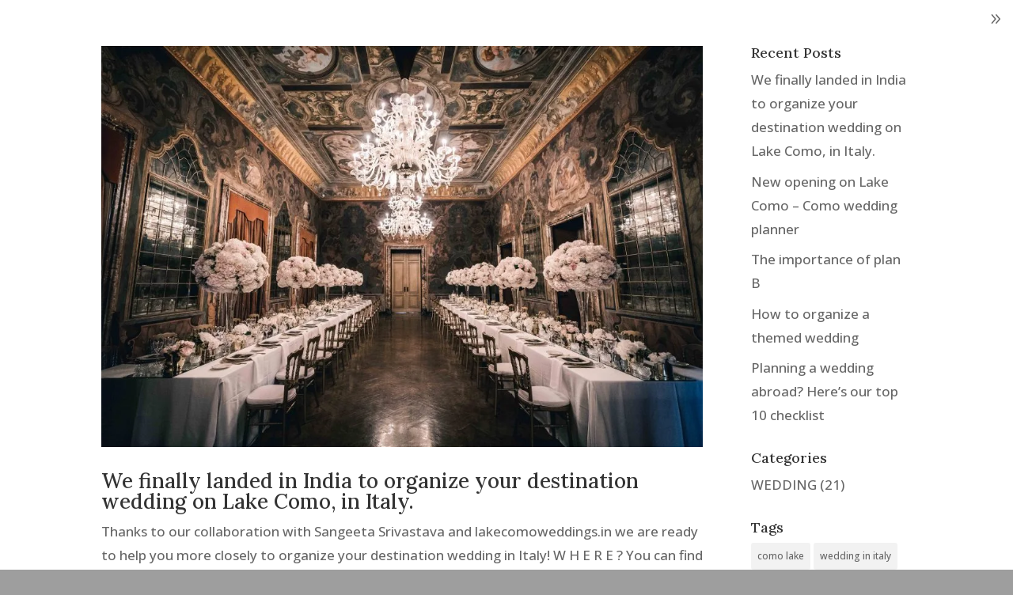

--- FILE ---
content_type: text/css
request_url: https://sugarevents.com/wp-content/themes/sugar-events-2020/style.css?ver=4.27.4
body_size: 104
content:
/* 
 Theme Name:     Sugar Events 2020
 Author:         TRK studio
 Author URI:     https://trkstudio.it
 Template:       Divi
 Version:        1
 Description:   A Child Theme built using the elegantmarketplace.com Child theme maker
Developed by Andrew Palmer for Elegant Marketplace www.elegantmarketplace.com Free to use and duplicate as many times as you like
 Wordpress Version: 5.4.2
*/ 


/* ----------- PUT YOUR CUSTOM CSS BELOW THIS LINE -- DO NOT EDIT ABOVE THIS LINE --------------------------- */ 


